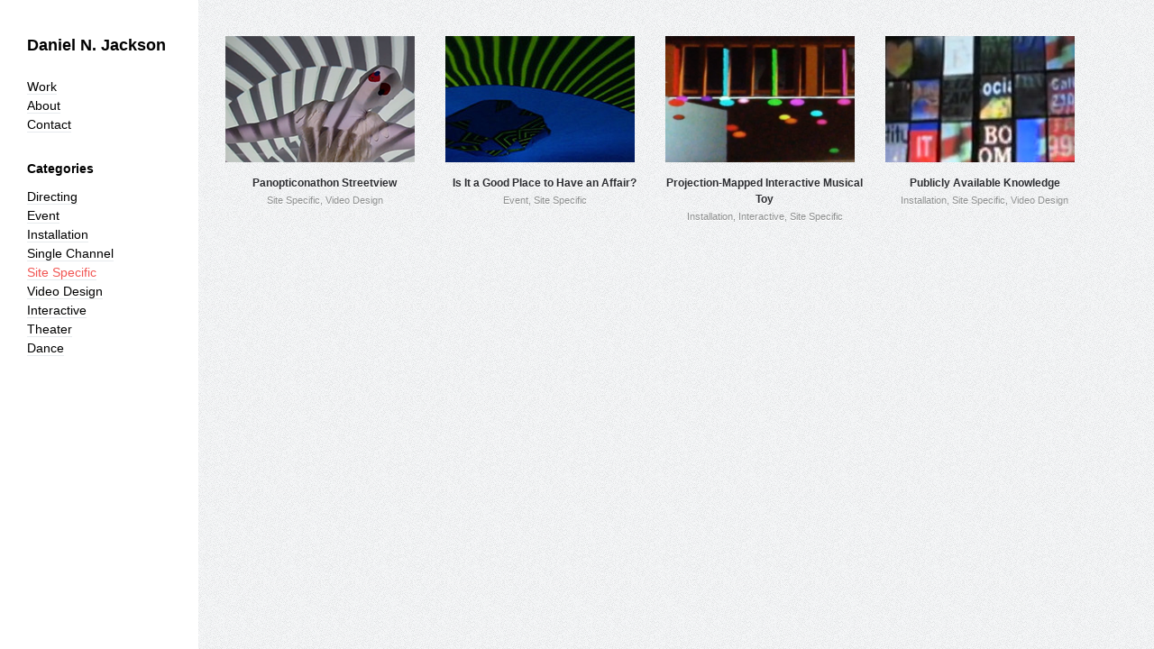

--- FILE ---
content_type: text/html; charset=UTF-8
request_url: http://danielnjackson.com/skill-type/site-specific/
body_size: 3747
content:
<!DOCTYPE html>

<!-- BEGIN html -->
<html lang="en-US">
<!-- An ThemeZilla design (http://www.themezilla.com) - Proudly powered by WordPress (http://wordpress.org) -->

<!-- BEGIN head -->
<head>

	<!-- Meta Tags -->
	<meta http-equiv="Content-Type" content="text/html; charset=UTF-8" />
	
	<!-- Title -->
	<title>Site Specific | Skill Type | Daniel N. Jackson</title>
	
	<!-- Stylesheets -->
	<link rel="stylesheet" href="http://danielnjackson.com/wp-content/themes/artiste/style.css" type="text/css" media="screen" />
    <link rel="stylesheet" href="http://danielnjackson.com/wp-content/themes/artiste/css/light.css" type="text/css" media="screen" />
    <link href="http://fonts.googleapis.com/css?family=PT+Serif:400,400italic,700" rel="stylesheet" type="text/css">
	
	<!-- RSS & Pingbacks -->
	<link rel="alternate" type="application/rss+xml" title="Daniel N. Jackson RSS Feed" href="http://danielnjackson.com/feed/" />
	<link rel="pingback" href="http://danielnjackson.com/xmlrpc.php" />

	<link rel='dns-prefetch' href='//s.w.org' />
<link rel="alternate" type="application/rss+xml" title="Daniel N. Jackson &raquo; Site Specific Skill Type Feed" href="http://danielnjackson.com/skill-type/site-specific/feed/" />
		<script type="text/javascript">
			window._wpemojiSettings = {"baseUrl":"https:\/\/s.w.org\/images\/core\/emoji\/12.0.0-1\/72x72\/","ext":".png","svgUrl":"https:\/\/s.w.org\/images\/core\/emoji\/12.0.0-1\/svg\/","svgExt":".svg","source":{"concatemoji":"http:\/\/danielnjackson.com\/wp-includes\/js\/wp-emoji-release.min.js?ver=5.4.18"}};
			/*! This file is auto-generated */
			!function(e,a,t){var n,r,o,i=a.createElement("canvas"),p=i.getContext&&i.getContext("2d");function s(e,t){var a=String.fromCharCode;p.clearRect(0,0,i.width,i.height),p.fillText(a.apply(this,e),0,0);e=i.toDataURL();return p.clearRect(0,0,i.width,i.height),p.fillText(a.apply(this,t),0,0),e===i.toDataURL()}function c(e){var t=a.createElement("script");t.src=e,t.defer=t.type="text/javascript",a.getElementsByTagName("head")[0].appendChild(t)}for(o=Array("flag","emoji"),t.supports={everything:!0,everythingExceptFlag:!0},r=0;r<o.length;r++)t.supports[o[r]]=function(e){if(!p||!p.fillText)return!1;switch(p.textBaseline="top",p.font="600 32px Arial",e){case"flag":return s([127987,65039,8205,9895,65039],[127987,65039,8203,9895,65039])?!1:!s([55356,56826,55356,56819],[55356,56826,8203,55356,56819])&&!s([55356,57332,56128,56423,56128,56418,56128,56421,56128,56430,56128,56423,56128,56447],[55356,57332,8203,56128,56423,8203,56128,56418,8203,56128,56421,8203,56128,56430,8203,56128,56423,8203,56128,56447]);case"emoji":return!s([55357,56424,55356,57342,8205,55358,56605,8205,55357,56424,55356,57340],[55357,56424,55356,57342,8203,55358,56605,8203,55357,56424,55356,57340])}return!1}(o[r]),t.supports.everything=t.supports.everything&&t.supports[o[r]],"flag"!==o[r]&&(t.supports.everythingExceptFlag=t.supports.everythingExceptFlag&&t.supports[o[r]]);t.supports.everythingExceptFlag=t.supports.everythingExceptFlag&&!t.supports.flag,t.DOMReady=!1,t.readyCallback=function(){t.DOMReady=!0},t.supports.everything||(n=function(){t.readyCallback()},a.addEventListener?(a.addEventListener("DOMContentLoaded",n,!1),e.addEventListener("load",n,!1)):(e.attachEvent("onload",n),a.attachEvent("onreadystatechange",function(){"complete"===a.readyState&&t.readyCallback()})),(n=t.source||{}).concatemoji?c(n.concatemoji):n.wpemoji&&n.twemoji&&(c(n.twemoji),c(n.wpemoji)))}(window,document,window._wpemojiSettings);
		</script>
		<style type="text/css">
img.wp-smiley,
img.emoji {
	display: inline !important;
	border: none !important;
	box-shadow: none !important;
	height: 1em !important;
	width: 1em !important;
	margin: 0 .07em !important;
	vertical-align: -0.1em !important;
	background: none !important;
	padding: 0 !important;
}
</style>
	<link rel='stylesheet' id='wp-block-library-css'  href='http://danielnjackson.com/wp-includes/css/dist/block-library/style.min.css?ver=5.4.18' type='text/css' media='all' />
<script type='text/javascript' src='http://danielnjackson.com/wp-includes/js/jquery/jquery.js?ver=1.12.4-wp'></script>
<script type='text/javascript' src='http://danielnjackson.com/wp-includes/js/jquery/jquery-migrate.min.js?ver=1.4.1'></script>
<link rel='https://api.w.org/' href='http://danielnjackson.com/wp-json/' />
<link rel="EditURI" type="application/rsd+xml" title="RSD" href="http://danielnjackson.com/xmlrpc.php?rsd" />
<link rel="wlwmanifest" type="application/wlwmanifest+xml" href="http://danielnjackson.com/wp-includes/wlwmanifest.xml" /> 
<meta name="generator" content="WordPress 5.4.18" />
<!-- Custom Styling -->
<style type="text/css">
.post-thumb img { border: 0; box-shadow: 0 0 0 #fff; -webkit-box-shadow: 0 0 0 #fff; -moz-box-shadow: 0 0 0 #fff; }
#tagline, #menu-skills li a, #sidebar a, .widget-title { color: #000; font-size: 14px; line-height: 1.5; }
#footer p { display: none; }
#logo a { font-size: 18px; line-height: 1.2; }
body { color: #000; }
</style>

<!-- END head -->
</head>

<!-- BEGIN body -->
<body class="archive tax-skill-type term-site-specific term-4 chrome layout-2cr">

	<!-- BEGIN #container -->
	<div id="container" class="clearfix">
	
		<!-- BEGIN #sidebar -->
		<div id="sidebar">

			<!-- BEGIN #logo -->
			<div id="logo">
								<a href="http://danielnjackson.com">Daniel N. Jackson</a>
								<p id="tagline"></p>
			<!-- END #logo -->
			</div>
			
			<div id="nav_menu-4" class="widget widget_nav_menu"><div class="menu-main-menu-container"><ul id="menu-main-menu" class="menu"><li id="menu-item-76" class="menu-item menu-item-type-post_type menu-item-object-page menu-item-home menu-item-76"><a href="http://danielnjackson.com/">Work</a></li>
<li id="menu-item-16" class="menu-item menu-item-type-post_type menu-item-object-page menu-item-16"><a href="http://danielnjackson.com/about/">About</a></li>
<li id="menu-item-13" class="menu-item menu-item-type-post_type menu-item-object-page menu-item-13"><a href="http://danielnjackson.com/contact/">Contact</a></li>
</ul></div></div><div id="nav_menu-6" class="widget widget_nav_menu"><h3 class="widget-title">Categories</h3><div class="menu-skills-container"><ul id="menu-skills" class="menu"><li id="menu-item-97" class="menu-item menu-item-type-taxonomy menu-item-object-skill-type menu-item-97"><a href="http://danielnjackson.com/skill-type/directing/">Directing</a></li>
<li id="menu-item-98" class="menu-item menu-item-type-taxonomy menu-item-object-skill-type menu-item-98"><a href="http://danielnjackson.com/skill-type/event/">Event</a></li>
<li id="menu-item-99" class="menu-item menu-item-type-taxonomy menu-item-object-skill-type menu-item-99"><a href="http://danielnjackson.com/skill-type/installation/">Installation</a></li>
<li id="menu-item-100" class="menu-item menu-item-type-taxonomy menu-item-object-skill-type menu-item-100"><a href="http://danielnjackson.com/skill-type/single-channel/">Single Channel</a></li>
<li id="menu-item-101" class="menu-item menu-item-type-taxonomy menu-item-object-skill-type current-menu-item menu-item-101"><a href="http://danielnjackson.com/skill-type/site-specific/" aria-current="page">Site Specific</a></li>
<li id="menu-item-102" class="menu-item menu-item-type-taxonomy menu-item-object-skill-type menu-item-102"><a href="http://danielnjackson.com/skill-type/video-design/">Video Design</a></li>
<li id="menu-item-121" class="menu-item menu-item-type-taxonomy menu-item-object-skill-type menu-item-121"><a href="http://danielnjackson.com/skill-type/interactive/">Interactive</a></li>
<li id="menu-item-103" class="menu-item menu-item-type-taxonomy menu-item-object-skill-type menu-item-103"><a href="http://danielnjackson.com/skill-type/theater/">Theater</a></li>
<li id="menu-item-122" class="menu-item menu-item-type-taxonomy menu-item-object-skill-type menu-item-122"><a href="http://danielnjackson.com/skill-type/dance/">Dance</a></li>
</ul></div></div>			
			<!-- BEGIN #footer -->
            <div id="footer">
                <p class="copyright">&copy; 2026 Artiste</p>
				<p class="credit">
				    Powered by <a href="http://wordpress.org/">WordPress</a><br />
				    <a href="http://www.themezilla.com/themes/artiste">Artiste</a> by <a href="http://www.themezilla.com">ThemeZilla</a>
				</p>
            </div>
			<!-- END #footer -->
			
		<!--END #sidebar-->
		</div>
		
		<!--BEGIN #content -->
		<div id="content">
					
            <!--BEGIN #primary .hfeed-->
			<div id="primary" class="hfeed">
										
				<!--BEGIN .hentry -->
				<div class="post-166 portfolio type-portfolio status-publish has-post-thumbnail hentry skill-type-site-specific skill-type-video-design" id="post-166">				
				    					<div class="post-thumb">
						<a title="Permanent Link to Panopticonathon Streetview" href="http://danielnjackson.com/portfolio/panopticonathon-streetview/">
						    <img width="210" height="140" src="http://danielnjackson.com/wp-content/uploads/2019/03/panopticonathon_coverimage_web-210x140.png" class="attachment-portfolio-thumb size-portfolio-thumb wp-post-image" alt="" />						</a>
					</div>
										
					<h2 class="entry-title"><a href="http://danielnjackson.com/portfolio/panopticonathon-streetview/" rel="bookmark" title="Permanent Link to Panopticonathon Streetview"> Panopticonathon Streetview</a></h2>
									
					<!--BEGIN .entry-meta -->
					<div class="entry-meta">
						<span class="entry-skills"><a href="http://danielnjackson.com/skill-type/site-specific/" rel="tag">Site Specific</a>, <a href="http://danielnjackson.com/skill-type/video-design/" rel="tag">Video Design</a></span>
					<!--END .entry-meta -->
					</div>
                
				<!--END .hentry-->  
				</div>

								
				<!--BEGIN .hentry -->
				<div class="post-147 portfolio type-portfolio status-publish has-post-thumbnail hentry skill-type-event skill-type-site-specific" id="post-147">				
				    					<div class="post-thumb">
						<a title="Permanent Link to Is It a Good Place to Have an Affair?" href="http://danielnjackson.com/portfolio/is-it-a-good-place-to-have-an-affair/">
						    <img width="210" height="140" src="http://danielnjackson.com/wp-content/uploads/2016/05/vortex_featured_web-210x140.jpg" class="attachment-portfolio-thumb size-portfolio-thumb wp-post-image" alt="" />						</a>
					</div>
										
					<h2 class="entry-title"><a href="http://danielnjackson.com/portfolio/is-it-a-good-place-to-have-an-affair/" rel="bookmark" title="Permanent Link to Is It a Good Place to Have an Affair?"> Is It a Good Place to Have an Affair?</a></h2>
									
					<!--BEGIN .entry-meta -->
					<div class="entry-meta">
						<span class="entry-skills"><a href="http://danielnjackson.com/skill-type/event/" rel="tag">Event</a>, <a href="http://danielnjackson.com/skill-type/site-specific/" rel="tag">Site Specific</a></span>
					<!--END .entry-meta -->
					</div>
                
				<!--END .hentry-->  
				</div>

								
				<!--BEGIN .hentry -->
				<div class="post-160 portfolio type-portfolio status-publish has-post-thumbnail hentry skill-type-installation skill-type-interactive skill-type-site-specific" id="post-160">				
				    					<div class="post-thumb">
						<a title="Permanent Link to Projection-Mapped Interactive Musical Toy" href="http://danielnjackson.com/portfolio/projection-mapped-interactive-musical-toy/">
						    <img width="210" height="140" src="http://danielnjackson.com/wp-content/uploads/2016/05/balcony_front-210x140.png" class="attachment-portfolio-thumb size-portfolio-thumb wp-post-image" alt="" srcset="http://danielnjackson.com/wp-content/uploads/2016/05/balcony_front-210x140.png 210w, http://danielnjackson.com/wp-content/uploads/2016/05/balcony_front-300x200.png 300w, http://danielnjackson.com/wp-content/uploads/2016/05/balcony_front-530x353.png 530w, http://danielnjackson.com/wp-content/uploads/2016/05/balcony_front.png 687w" sizes="(max-width: 210px) 100vw, 210px" />						</a>
					</div>
										
					<h2 class="entry-title"><a href="http://danielnjackson.com/portfolio/projection-mapped-interactive-musical-toy/" rel="bookmark" title="Permanent Link to Projection-Mapped Interactive Musical Toy"> Projection-Mapped Interactive Musical Toy</a></h2>
									
					<!--BEGIN .entry-meta -->
					<div class="entry-meta">
						<span class="entry-skills"><a href="http://danielnjackson.com/skill-type/installation/" rel="tag">Installation</a>, <a href="http://danielnjackson.com/skill-type/interactive/" rel="tag">Interactive</a>, <a href="http://danielnjackson.com/skill-type/site-specific/" rel="tag">Site Specific</a></span>
					<!--END .entry-meta -->
					</div>
                
				<!--END .hentry-->  
				</div>

								
				<!--BEGIN .hentry -->
				<div class="post-54 portfolio type-portfolio status-publish has-post-thumbnail hentry skill-type-installation skill-type-site-specific skill-type-video-design" id="post-54">				
				    					<div class="post-thumb">
						<a title="Permanent Link to Publicly Available Knowledge" href="http://danielnjackson.com/portfolio/publicly-available-knowledge/">
						    <img width="210" height="140" src="http://danielnjackson.com/wp-content/uploads/2013/04/pakthumbnail-210x140.jpg" class="attachment-portfolio-thumb size-portfolio-thumb wp-post-image" alt="" srcset="http://danielnjackson.com/wp-content/uploads/2013/04/pakthumbnail-210x140.jpg 210w, http://danielnjackson.com/wp-content/uploads/2013/04/pakthumbnail-300x200.jpg 300w, http://danielnjackson.com/wp-content/uploads/2013/04/pakthumbnail.jpg 519w" sizes="(max-width: 210px) 100vw, 210px" />						</a>
					</div>
										
					<h2 class="entry-title"><a href="http://danielnjackson.com/portfolio/publicly-available-knowledge/" rel="bookmark" title="Permanent Link to Publicly Available Knowledge"> Publicly Available Knowledge</a></h2>
									
					<!--BEGIN .entry-meta -->
					<div class="entry-meta">
						<span class="entry-skills"><a href="http://danielnjackson.com/skill-type/installation/" rel="tag">Installation</a>, <a href="http://danielnjackson.com/skill-type/site-specific/" rel="tag">Site Specific</a>, <a href="http://danielnjackson.com/skill-type/video-design/" rel="tag">Video Design</a></span>
					<!--END .entry-meta -->
					</div>
                
				<!--END .hentry-->  
				</div>

				
			<!--BEGIN .navigation .page-navigation -->
			<div class="navigation page-navigation">
				<div class="nav-next"></div>
				<div class="nav-previous"></div>
			<!--END .navigation .page-navigation -->
			</div>

			<!--END #primary .hfeed-->
			</div>


		<!-- END #content -->
		</div>

	<!-- END #container -->
	</div> 
		
	<!-- Theme Hook -->
	<script type='text/javascript' src='http://danielnjackson.com/wp-includes/js/jquery/ui/core.min.js?ver=1.11.4'></script>
<script type='text/javascript' src='http://danielnjackson.com/wp-includes/js/jquery/ui/widget.min.js?ver=1.11.4'></script>
<script type='text/javascript' src='http://danielnjackson.com/wp-includes/js/jquery/ui/tabs.min.js?ver=1.11.4'></script>
<script type='text/javascript' src='http://danielnjackson.com/wp-includes/js/jquery/ui/accordion.min.js?ver=1.11.4'></script>
<script type='text/javascript' src='http://danielnjackson.com/wp-content/themes/artiste/js/slides.min.jquery.js?ver=1.1.9'></script>
<script type='text/javascript' src='http://danielnjackson.com/wp-content/themes/artiste/js/jquery.jplayer.min.js?ver=2.1'></script>
<script type='text/javascript' src='http://danielnjackson.com/wp-content/themes/artiste/js/jquery.custom.js?ver=1.0'></script>
<script type='text/javascript' src='http://danielnjackson.com/wp-includes/js/wp-embed.min.js?ver=5.4.18'></script>
			
<!--END body-->
</body>
<!--END html-->
</html>

--- FILE ---
content_type: text/css
request_url: http://danielnjackson.com/wp-content/themes/artiste/style.css
body_size: 7608
content:
/*-----------------------------------------------------------------------------------

	Theme Name: Artiste
	Theme URI: http://www.themezilla.com
	Description: A Professional Portfolio Theme
	Author: Orman Clark / Mark Southard
	Author URI: http://www.themezilla.com
	License: GNU General Public License version 3.0
	License URI: http://www.gnu.org/licenses/gpl-3.0.html
	Version: 1.2
	
	Designed & Handcrafted by Orman Clark & Mark Southard for ThemeZilla.com
	All files, unless otherwise stated, are released under the GNU General Public License
	version 3.0 (http://www.gnu.org/licenses/gpl-3.0.html)

-----------------------------------------------------------------------------------

	0.	CSS Reset & Clearfix
	1.	Document Setup (body, common classes, vertical rhythm, structure etc)
	2.	Header Styles
	3.	Navigation & Menus
	4.	Main Content Styles
	5.  Portfolio Content Styles
	6.	Post Content Styles
	7.	Comments
	8.	Pagination
	9.	Footer Styles
	10.	Page & Page Templates
	11.	Widgets
	12.	Shortcode Styles

-----------------------------------------------------------------------------------*/


/*-----------------------------------------------------------------------------------*/
/*	0.	CSS Reset & Clearfix - http://meyerweb.com/eric/tools/css/reset/
/*-----------------------------------------------------------------------------------*/

html, body, div, span, applet, object, iframe, h1, h2, h3, h4, h5, h6, p, blockquote, pre, a, abbr, acronym, address, big, cite, code, del, dfn, em, font, img, ins, kbd, q, s, samp, small, strike, strong, sub, sup, tt, var, b, u, i, center, dl, dt, dd, ol, ul, li, fieldset, form, label, legend, table, caption, tbody, tfoot, thead, tr, th, td { margin: 0; padding: 0; border: 0; outline: 0; font-size: 100%; vertical-align: baseline; background: transparent; } body { line-height: 1; } ol, ul { list-style: none; } blockquote, q { quotes: none; } blockquote:before, blockquote:after, q:before, q:after { content: ''; content: none; } :focus { outline: 0; } ins { text-decoration: none; } del { text-decoration: line-through; } table { border-collapse: collapse; border-spacing: 0; }

.clearfix:after { content: "."; display: block; height: 0; clear: both; visibility: hidden; } .clearfix { display: inline-block; } /* Hide from IE Mac \*/ .clearfix { display: block; } /* End hide from IE Mac */ .none { display: none; } /* End Clearfix */


/*-----------------------------------------------------------------------------------*/
/*	1.	Document Setup (body, common classes, vertical rhythm, structure etc)
/*-----------------------------------------------------------------------------------*/

html, body { height: 100%; }

body {
	font: 0.9em/24px Sans-Serif;
	background: #fff url(images/bg.png) 0 0 repeat-y fixed;
	color: #515255;
}

.hidden { display: none; }

.alignleft { float: left; }

.alignright { float: right; }

.aligncenter {
	margin-left: auto;
	margin-right: auto;
	display: block;
	clear: both;
}

.clear {
	clear: both;
	display: block;
	font-size: 0;
	height: 0;
	line-height: 0;
	width:100%;
}

a { 
    border-bottom: 1px solid #cdd0d2;
    color: #f15755;
    text-decoration: none;
    -webkit-transition: color .1s linear;
	-moz-transition: color .1s linear;
	-o-transition: color .1s linear;
	-ms-transition: color .1s linear;
	transition: color .1s linear;
}

a:hover { 
    color: #515255;
    text-decoration: none; 
}

a img { 
    border: none; 
    vertical-align: bottom;
}

p,
pre,
ul,
ol,
dl,
dd,
blockquote,
address,
table,
fieldset,
form,
.gallery-row,
.author-bio,
#logo { margin-bottom: 20px; }

.hentry,
.navigation-links,
.hfeed,
.post-thumb,
.pinglist { margin-bottom: 30px; }

.widget
.children,
.entry-content ol ol,
.entry-content ol ul,
.entry-content ul ul,
.comment-body ol ol,
.comment-body ol ul,
.comment-body ul ul,
.widget ul ul { margin-bottom: 0; }

h1,
h2,
h3,
h4,
h5,
h6 {
    color: #2c2d31;
    font-family: 'Helvetica Neue', Helvetica, sans-serif;
	padding: 0;
}

h1 {
	font-size: 24px;
	line-height: 28px;
	margin: 0 0 36px 0;
}

h2 {
	font-size: 18px;
	line-height: 22px;
	margin: 0 0 20px 0;
}

h3 {
	font-size: 16px;
	line-height: 20px;
}

h4 {
	font-size: 14px;
	line-height: 18px;
}

h5 {
	font-size: 12px;
	line-height: 18px;
}

h6 {
	font-size: 10px;
	line-height: 16px;
}

.entry-content h2 {
	padding: 10px 0 0 0;
	margin-bottom: 15px;
}

.entry-content h1,
.entry-content h2,
.entry-content h3,
.entry-content h4,
.entry-content h5,
.entry-content h6,
.page-title,
.single-portfolio .entry-title,
.blog .entry-title,
.single .entry-title,
.archive .entry-title { font-family: Sans-Serif; }

.tax-skill-type .entry-title { font-family: 'Helvetica Neue', Helvetica, sans-serif; }

.page-title {
	font-size: 20px;
	font-weight: bold;
	margin-bottom: 25px;
}

.archive .page-title,
.search .page-title {
	font-size: 12px;
	font-family: 'Helvetica Neue', Helvetica, sans-serif;
}

.entry-title,
.entry-title a {
    border-bottom: none;
    color: #2c2d31;
	font-size: 20px;
	font-weight: bold;
	line-height: 28px;
	margin-bottom: 25px;
}

.entry-title a:hover { color: #f15755; }

/* Common Layout --------------------------------*/

#container { padding-top: 40px; }
	
.blog #primary,
.single-post #primary,
.attachment #primary,
.date #primary,
.category #primary,
.tag #primary,
.error404 #primary { /* updates should correspond with .blog #content */
    position: relative;
    width: 540px; 
    margin: 0 auto;
}

.page-template-default #primary,
.page-template-template-contact-php #primary,
.page-template-template-archives-php #primary {
    position: relative;
    width: 700px; 
    margin: 0 auto;
}

.page-template-template-full-width-php #primary {
    margin: 0 auto;
    min-width: 700px;
    position: relative;
    width: 100%;
}

.layout-2cl #primary { float: right; }

#content { 
    display: block;
    margin-bottom: 40px; 
    padding: 0 10px 0 250px;
    text-shadow: 0 1px 0 rgba(255,255,255,1);
}

.page-template-template-full-width-php #content,
.search-results #content  { padding-right: 30px; }

.search-results #content { min-width: 700px; }

.blog #content,
.single-post #content,
.attachment #content,
.date #content,
.category #content,
.tag #content,
.error404 #content { padding-right: 200px; } /* updates should correspond with .blog #primary */

#sidebar {
	background: #fff;
	color: #8d8f8f;
	display: inline-block;
    float: left;
    font-size: 12px;
    line-height: 18px;
	width: 220px;
	font-family: 'Helvetica Neue', Helvetica, Arial, Sans-Serif;
}

#sidebar a { 
    border-bottom: 1px solid #e6eaed;
    color: #8d8f8f; 
}

#sidebar a:hover { color: #f15755; }

#sidebar li { line-height: 20px; }

.layout-2cl #sidebar { float: left; }

#footer { clear: both; }

.entry-container { position: relative; }

.entry-content { 
    overflow: hidden;
    width: 540px; 
}

.page .entry-content { width: inherit; }


/*-----------------------------------------------------------------------------------*/
/*	2.	Header Styles
/*-----------------------------------------------------------------------------------*/

#logo { padding: 0 30px; }

#logo a {
    border-bottom: none;
	font-size: 20px;
	line-height: 30px;
	color: #000;
	font-weight: bold;
}

#logo a:hover { text-decoration: none; }

#logo img { vertical-align: top; }

#tagline { padding-top: 5px; }


/*-----------------------------------------------------------------------------------*/
/*	3.	Navigation & Menus
/*-----------------------------------------------------------------------------------*/

#sidebar .current-menu-item > a,
.blog #sidebar .current_page_parent a,
.single-post #sidebar .current_page_parent a,
#sidebar .current-portfolio-parent a /* This adds highlight to skill types */ { color: #f15755; }


/*-----------------------------------------------------------------------------------*/
/*	4.	Main Content Styles
/*-----------------------------------------------------------------------------------*/

address { font-style: italic; }

abbr[title],
acronym[title],
dfn[title] {
	cursor: help;
	border-bottom: 1px dotted #666;
}

blockquote {
	font-family: Sans-Serif;
	margin: 40px 60px;
	font-weight: bold;
}

strong { font-weight: bold; }

em,
dfn,
cite { font-style: italic; }

dfn { font-weight: bold; }

sup {
	font-size: 11px;
	vertical-align: top;
}

sub {
	font-size: 11px;
	vertical-align: bottom;
}

small { font-size: 11px; }

del { text-decoration: line-through; }

ins { text-decoration: underline; }

code,
pre { line-height: 18px; }

var,
kbd,
samp,
code,
pre {
	font: 12px/18px Consolas, "Andale Mono", Courier, "Courier New", monospace;
	background: #efefef;
}

kbd { font-weight: bold; }

samp,
var { font-style: italic; }

pre {
    background-color: transparent;
	white-space: pre;
	overflow: auto;
    margin: 40px 60px;
	clear: both;
	text-shadow: none;
}

code { padding: 3px; }

ul,
ol,
dl { margin-left: 30px; }

table {
	border: 1px solid #ccc;
	border-width: 1px;
	line-height: 18px;
	margin: 0 0 22px 0;
	text-align: left;
	padding: 0 5px;
}

table .even { background: #ddd; }

caption { text-align: left; }

tr { border-bottom: 1px solid #ccc; }

th,
td {
	padding: 5px 15px;
	vertical-align: middle;
	text-align: center;
}

/* Common Media Elements ----------------------*/

.post-thumb { display: inline-block; }

.post-thumb a {
    background: #fff url(images/expand_light.png) 50% 50% no-repeat;
    border-bottom: none;
    display: inline-block;
}

.post-thumb img {
    border: 5px solid #fff;
    -webkit-box-shadow: 0 1px 2px rgba(0,0,0,.15);
	-moz-box-shadow: 0 1px 2px rgba(0,0,0,.15);
	box-shadow: 0 1px 2px rgba(0,0,0,.15);
    -webkit-transition: opacity .3s ease-in-out;
	-moz-transition: opacity .3s ease-in-out;
	-o-transition: opacity .3s ease-in-out;
	-ms-transition: opacity .3s ease-in-out;	
	transition: opacity .3s ease-in-out;
}

.post-thumb a > img:hover { opacity: .4; }

.entry-content img { 
    border: 5px solid #fff;
    -webkit-box-shadow: 0 1px 2px rgba(0,0,0,.15);
	-moz-box-shadow: 0 1px 2px rgba(0,0,0,.15);
	box-shadow: 0 1px 2px rgba(0,0,0,.15);
    max-width: 100%; 
}

img.alignleft {
	float: left;
	margin: 15px 25px 20px 0;
}

img.alignright {
	display: block;
	margin: 15px 0 25px 20px;
}

img.aligncenter {
	display: block;
	clear: both;
    margin: 20px auto;
}

img.alignnone {
    display: block;
    margin: 20px 0 20px;
}

.wp-caption {
	text-align: center;
	margin: 10px 20px 20px 20px;
	font-family: Sans-Serif;
	font-style: italic;
}

.wp-caption.aligncenter { margin: 20px auto; }

.wp-caption.alignleft { margin-left: 0; }

.wp-caption.alignright { margin-right: 0; }

.wp-caption.alignnone { margin-left: 0; }

.wp-caption img,
.wp-caption img a {
	margin: 0;
	padding: 0;
}

.wp-caption
.wp-caption-text {
	margin: 0;
	padding: 5px;
}

.wp-smiley {
	max-height: 13px;
	margin: 0 !important;
}

.gallery { margin: auto; }

.gallery-image {
	border: 2px solid #efefef;
	margin-left: 0;
}

.gallery-caption { 
    font-family: Sans-Serif;
	font-style: italic;
	margin-left: 0; 
}

.gallery-item {
	float: left;
	text-align: center;
	margin-left: 0;
}

.gallery {
	float: left;
	width: 100%;
}

.gallery-item { float: left; }

.gallery-item .gallery-caption { 
    margin-bottom: 0 !important;
    padding-right: 12%; 
}

.gallery-item img {
    border: 5px solid #fff !important;
	margin: 0 !important;
	padding:  0 !important;
}

.gallery-item a {
	float: left;
	border: none !important;
	margin:  0 !important;
	padding: 0 !important;
}

.gallery-icon a { margin-bottom: 5px !important; }

iframe { max-width: 100%; }

/* Audio/Video jPlayer Skin ----------------------------*/

div.jp-jplayer.jp-jplayer-video,
div.jp-jplayer.jp-player-video { 
    background-color: #292a2b;
    width: 700px; 
}

.jp-jplayer-audio { background: url("images/dark_bg.jpg")!important; }

div.jp-interface {
	position: relative;
	width: 100%;
	background: url(images/jplayer_bg.png) repeat-x;
	z-index: 100;
	-webkit-box-shadow: 0px 1px 1px rgba(0,0,0,0.4);
	-moz-box-shadow: 0px 1px 1px rgba(0,0,0,0.4);
	box-shadow: 0px 1px 1px rgba(0,0,0,0.4);
}

.jp-interface { height: 30px; }

.jp-controls {
	list-style-type: none;
	padding: 0;
	margin: 0;
}

.jp-controls li { display: inline; }

.jp-controls a {
    border-bottom: none;
	position: absolute;
	overflow: hidden;
	text-indent: -9999px;
}

a.jp-play,
a.jp-pause {
	width: 33px;
	height: 30px;
	z-index: 1;
	outline: none;
	top: 0;
	left: 0;
}

a.jp-play { background: url(images/jplayer-black-and-yellow.png) 0 0 no-repeat; }

a.jp-play:hover { background-position: -33px 0; }

a.jp-pause { 
    background: url(images/jplayer-black-and-yellow.png) 0 -30px no-repeat; 
    display: none;
}

a.jp-pause:hover { background-position: -33px -30px; }

.jp-progress-container {
	position: absolute;
	top: 0;
	left: 34px;
	width: 550px;
	height: 6px;
	padding: 12px 10px;
}

.jp-progress { 
    position: absolute; 
	width: 548px;
	height: 7px;
	padding: 1px;
	background: url(images/jplayer-black-and-yellow.png) 0 -192px repeat-x ;
}

.jp-seek-bar {
	width: 0px;
	height: 5px;
	cursor: pointer;
	background: url(images/jplayer-black-and-yellow.png) 0 -163px repeat-x;
	-webkit-border-radius: 1px;
	-moz-border-radius: 1px;
	border-radius: 1px;
}

.jp-play-bar {
	width: 0px;
	height: 5px;
	background: url("images/jplayer-black-and-yellow.png") 0 -133px repeat-x ;
	-webkit-border-radius: 1px;
	-moz-border-radius: 1px;
	border-radius: 1px;
}

.jp-volume-bar-container {
	position: absolute;
	top: 0;
	left: 615px;
	width: 40px;
	height: 6px;
	padding: 12px 10px;
}

.jp-volume-bar {
	position: relative;
	overflow: hidden;
	background: url(images/jplayer-black-and-yellow.png) 0 -192px repeat-x;
	width: 40px;
	height: 9px;
	cursor: pointer;
	top: 0;
	left: 18px;
}

.jp-volume-bar-value {
	width: 0px;
	height: 5px;
	margin: 1px;
	background: url(images/jplayer-black-and-yellow.png) 0 -133px repeat-x;
	-webkit-border-radius: 1px;
	-moz-border-radius: 1px;
	border-radius: 1px;
}

a.jp-mute,
a.jp-unmute {
	width: 17px;
	height: 13px;
	z-index: 1;
	outline: none;
	top: 9px;
	left: 615px;
}

a.jp-mute { background: url(images/jplayer-black-and-yellow.png) -10px -68px no-repeat; }

a.jp-mute:hover { background-position: -43px -68px; }

a.jp-unmute { background: url(images/jplayer-black-and-yellow.png) -10px -98px no-repeat; }

a.jp-unmute:hover { background-position: -43px -98px; }

.seperator-first,
.seperator-second {
	background:url(images/seperator.png) no-repeat left;
	height: 30px;
	width: 2px;
	position: absolute;
	left: 32px;
}

.seperator-second { left: 605px; }

/* Common Form Elements ----------------------------*/

input,
textarea,
button {
	background: #fff;
	border: 1px solid #bfc2c4;
	-webkit-border-radius: 3px;
	-moz-border-radius: 3px;
	border-radius: 3px;
	-webkit-box-shadow: 0 1px 4px rgba(0,0,0,.15) inset;
	-moz-box-shadow: 0 1px 4px rgba(0,0,0,.15) inset;
	box-shadow: 0 1px 4px rgba(0,0,0,.15) inset;
	color: #8d8f8f;
	font: 13px/20px "Helvetica Neue", Helvetica, Arial, sans-serif;
}

input,
textarea { 
    padding: 5px 10px; 
    width: 215px;
    font-family: Sans-Serif;
}

.ie input { 
    height: 22px;
    padding: 3px 10px;
}

button,
#submit {
    background: #fff url(images/button_bg.gif) 0 -30px repeat-x;
    -webkit-border-radius: 3px;
	-moz-border-radius: 3px;
	border-radius: 3px;
	border: 1px solid #b2b4b6;
	-webkit-box-shadow: 0 1px 1px rgba(0,0,0,.1);
	-moz-box-shadow: 0 1px 1px rgba(0,0,0,.1);
	box-shadow: 0 1px 1px rgba(0,0,0,.1);
	color: #444;
	cursor: pointer;
	font-size: 13px;
	font-weight: bold;
	height: 30px;
	padding: 2px 10px 4px 10px;
	text-shadow: 0 1px 0 rgba(255,255,255,.4);
	width: auto;
	font-family: "Helvetica Neue", Helvetica, Arial, sans-serif;
}

button:hover,
#submit:hover {
    background-position: 0 0;
}

input:focus,
textarea:focus,
button:hover {
	background: #fff;
	border-color: #a5a7a8;
	color: #43474c;
}


/*-----------------------------------------------------------------------------------*/
/*	5.	Portfolio Content Styles
/*-----------------------------------------------------------------------------------*/

.page-template-template-home-php .hentry,
.tax-skill-type .hentry {
    display: inline-block;
    margin-right: 20px;
    margin-bottom: 25px;
    vertical-align: top;
}

.page-template-template-home-php .entry-title,
.tax-skill-type .entry-title {
    width: 220px;
}


.portfolio .post-thumb { margin-bottom: 14px; }

.page-template-template-home-php .entry-title,
.page-template-template-home-php .entry-title a,
.tax-skill-type .entry-title,
.tax-skill-type .entry-title a {
    font-size: 12px;
    line-height: 18px;
    margin-bottom: 0;
    text-align: center;
}

.page-template-template-home-php .entry-meta,
.tax-skill-type .entry-meta {
    position: static;
    width: inherit;
}

.page-template-template-home-php .entry-meta .entry-skills,
.tax-skill-type .entry-meta .entry-skills {
    width: 220px;
    margin-bottom: 0;
}

.entry-meta .entry-skills {
    display: block;
    font-family: Sans-Serif;
    font-size: 11px;
    text-align: center;
}

.entry-skills a { 
    border-bottom: none;
    color: #8d8f8f; 
}

.entry-skills a:hover { color: #f15755; }

/* Single Portfolio ---------------------------------------------------*/
.single-portfolio #content { margin-right: 30px; }

.single-portfolio #primary { 
    margin: 0 auto;
    width: 700px; 
}

.single-portfolio .entry-title a {
    border-bottom: none;
    color: #8d8f8f;
    font-size: 11px;
    font-weight: normal;
    margin-left: 12px;
}

.single-portfolio .entry-title a:hover { color: #f15755; }

.single-portfolio .entry-content {
    margin-top: 40px;
    position: relative;
    overflow: visible;
}

.slider {
	position: relative;
	margin-bottom: 65px;
}

.single-portfolio .slides_control > div { width: 690px; }

.slider img { 
	display: block;
	margin: 0 auto;
	vertical-align: bottom; 
}

.slide_count {
    color: #8d8f8f;
    font-size: 12px;
    position: absolute;
    bottom: -40px;
    left: 0;
}

.slides_prev,
.slides_next {
    border-bottom: none;
    color: #8d8f8f;
    font-size: 12px;
    position: absolute;
    bottom: -40px;
    right: 0;
}

.slides_prev { right: 45px; }

/* Related Portfolios ----------------------------------*/

.entry-related {
	width: 700px;
	margin: 40px 0 -30px 0;
	padding: 40px 0 0 0;
}

.entry-related .related-title {
	font-family: 'Helvetica Neue', Helvetica, Arial, Sans-Serif;
	font-size: 12px;
	margin-bottom: 25px;
}

.entry-related ul { 
    margin: 0; 
    overflow: hidden;
}

.entry-related li {
    float: left;
    margin-right: 20px;
    min-height: 227px;
}

.entry-related li.omega { margin-right: 0; }

.entry-related .post-thumb { 
    margin-bottom: 14px; 
}

.entry-related .entry-title {
    text-align: center;
	font-family: 'Helvetica Neue', Helvetica, Arial, Sans-Serif;
	line-height: 16px;
	width: 220px;
}

.single-portfolio .entry-related .entry-title a {
	margin: 0;
	font-size: 12px;
	line-height: 16px;
	font-weight: bold;
}

/*-----------------------------------------------------------------------------------*/
/*	6.	Post Content Styles
/*-----------------------------------------------------------------------------------*/

.blog .hentry,
.single-post .hentry,
.date .hentry,
.category .hentry,
.tag .hentry { 
    border-bottom: 1px solid #cdd0d2;
    margin-bottom: 40px;
    padding-bottom: 25px;
    position: relative;
    width: 540px; 
}

.entry-meta {
	font-size: 12px;
	color: #8d8f8f;
	width: 130px;
    position: absolute;
    top: 0;
    right: -160px;
    line-height: 20px;
}

.entry-meta h4 {
	font-size: 12px;
	font-weight: bold;
	font-family: 'Helvetica Neue', Helvetica, Arial, Sans-Serif;
}

.entry-meta span { 
    display: inline-block;
    margin-bottom: 10px;
}

.entry-meta p { margin-bottom: 10px; }

.entry-meta a { 
    border-bottom: none;
    color: #8d8f8f; 
}

.entry-meta a:hover { color: #515255; }

.entry-content ul { list-style-type: disc; }

.entry-content ol { list-style-type: decimal; }


/*-----------------------------------------------------------------------------------*/
/*	7.	Comments
/*-----------------------------------------------------------------------------------*/

.comments_intro {
    font-size: 12px;
    position: absolute;
    right: -160px;
    width: 130px;
    line-height: 18px;
}

.comments_intro p { margin-bottom: 10px; }

.page .comments_intro { right: 0; }

.comments_intro h3 {
    font-size: 13px;
    font-weight: bold;
    margin-bottom: 6px;
}

.comments_intro a { border-bottom: none; }

.commentlist {
	margin: 20px 0 40px 0;
	list-style-type: none;
}

.page .commentlist {  width: 540px; }

.page #respond { width: 540px; }

.commentlist #respond { 
    background-color: #fff;
    padding: 20px 20px 5px 20px;
}

.commentlist #respond .comments_intro { display: none; }

.pinglist {
	margin: 20px 0 40px 30px;
	list-style-type: decimal;
}

.comment > div {
	background: #fff;
    -webkit-box-shadow: 0 1px 2px rgba(0,0,0,.15);
	-moz-box-shadow: 0 1px 2px rgba(0,0,0,.15);
	box-shadow: 0 1px 2px rgba(0,0,0,.15);
	padding: 20px 0 25px;
	margin-top: 20px;
}

.comment .avatar {
	float: right;
	margin: 0 20px 0 0;
}

.comment-body { margin: 0 90px 0 20px; }

.comment-body p { margin: 20px 0 0 0; }

.comment-body p:first-child { margin-top: 0; }

.comment-body ul { list-style-type: disc; }

.comment-body ol { list-style-type: decimal; }

.comment-author-admin {
	background: #fbfbfb!important;
	border: #efefef;
}

.comment-author { 
    display: inline-block;
    margin-left: 20px;
    margin-right: 5px;
}

.comment-author cite { 
    font-style: normal;
    font-weight: bold; 
}

.comment-author a { 
    border-bottom: none;
    color: #2c2d31; 
}

.comment-author a:hover { color: #f15755; }

.bypostauthor .comment-author,
.bypostauthor .comment-author a { color: #f15755; }

.bypostauthor .comment-author a:hover { color: #2c2d31; }

.comment-meta {
    color: #8d8f8f;
    display: inline-block;
    font-size: 12px;
    margin-bottom: 8px;
}

.comment-meta a {
    border-bottom: none;
    color: #8d8f8f;
}

.comment-meta a:hover { color: #515255; }

.commentlist .children { 
    margin-left: 60px;
    list-style-type: none; 
}

.nocomments {
	text-align: center;
	padding: 0 20px 20px;
}

.cancel-comment-reply a {
    border-bottom: none;
    color: #8d8f8f;
    font-size: 11px;
}

.cancel-comment-reply a:hover { color: #515255; }

.moderation { 
    color: #f15755;
    display: block; 
    margin-left: 20px;
}

#commentform { margin-top: 20px; }

#commentform input { margin-right: 10px; }

#commentform label span { color: #8d8f8f; }

#commentform textarea { width: 95%; }


/*-----------------------------------------------------------------------------------*/
/*	8.	Pagination
/*-----------------------------------------------------------------------------------*/

.page-navigation,
.single-page-navigation {
	width: 540px;
	font-size: 13px;
}

.page-navigation .nav-next,
.single-page-navigation .nav-next,
.single-portfolio-navigation .nav-next { float: left; }

.page-navigation .nav-previous,
.single-page-navigation .nav-previous,
.single-portfolio-navigation .nav-previous { float: right; }

.single-page-navigation { 
    border-top: 1px solid #cdd0d2; 
    margin-top: 45px;
    padding-top: 40px;
}

p.page-navigation { clear: both; }

.single-portfolio-navigation {
	font-size: 13px;
	padding-top: 40px;
	margin-top: 40px;
}





/*-----------------------------------------------------------------------------------*/
/*	9.	Footer Styles
/*-----------------------------------------------------------------------------------*/

#footer {
    color: #999;
    font-size: 11px;
	padding: 30px;
}

#footer a { color: #999; }

#footer a:hover { color: #2c2d31; }

.copyright { margin-bottom: 0; }

.credit {  }


/*-----------------------------------------------------------------------------------*/
/*	10.	Page & Page Templates
/*-----------------------------------------------------------------------------------*/

.page .edit-post {
    color: #8d8f8f;
    font-size: 12px;
    font-weight: normal;
    float: right;
}

.page .edit-post a {
    border-bottom: none;
    color: #8d8f8f;
    font-size: 12px;
    font-weight: normal;
}

.page .edit-post a:hover { color: #515255; }

.archive-lists .children { margin-bottom: 0; }

/* Search Page -------------------------------*/
.search_posts,
.search_portfolio {
    float: left;
    width: 45%;
}

.search_portfolio { margin-left: 8%; }

.search_posts ol,
.search_portfolio ol { list-style-type: decimal; }

.search_posts li,
.search_portfolio li { margin-bottom: 15px; }

/* Contact Template --------------------------*/

.contactform { margin-left: 0; }

.contactform li { list-style-type: none; }

.contactform li label {
	display: block;
	margin-bottom: 10px;
}

.contactform li input[type="text"] {
	width: 300px;
	margin-bottom: 15px;
}

.contactform li textarea {
	width: 676px;
	height: 200px;
	margin-bottom:15px;
}

.contactform li button { float: right; }

label.error { color: red; }

/* Archives Template -------------------------*/
.archive-lists { overflow: hidden; }

.archive-lists h4 { padding-top: 10px; }

.archive-lists ul {
	margin: 10px 0 0 0;
	font-size: 13px;
}


/*-----------------------------------------------------------------------------------*/
/*	11.	Widgets
/*-----------------------------------------------------------------------------------*/

.widget { padding: 0 30px 28px 30px; }

.widget-title {
	color: #2c2d31;
	font-size: 12px;
	font-weight: bold;
	padding-bottom: 10px;
}

.widget ul {
	list-style-type: none;
	margin-left: 0;
	margin-bottom: 0;
}

.widget ol {
	list-style-type: decimal;
	margin-bottom: 0;
}

/* Menu Widget ---------------------------*/
.widget_nav_menu .sub-menu { margin-left: 10px; }

/* Text Widget ---------------------------*/
.widget_text p { margin: 30px 0 0 0; }

.widget_text p:first-child { margin-top: 0; }

/* Search Widget -------------------------*/
.widget_search #s { 
    font-size: 12px;
    padding: 5px 7px;
    width: 146px; 
}

.widget_search form,
.widget_search fieldset { margin: 0; }

/* Calander Widget ----------------------*/
.widget_calendar caption { margin-bottom: 5px; }

.widget_calendar table { width: 100% }

/* Twitter Widget -----------------------*/

#twitter-holder {
	background: url(images/ajax-loader.gif) no-repeat center;
	min-height: 20px;
}

.zilla-tweet-widget ul {
	margin: 0;
	list-style-type: none;
}

.zilla-tweet-widget ul li { padding: 0 0 8px 0; }

#sidebar .zilla-tweet-widget a { color: #515255; }

#sidebar .zilla-tweet-widget a:hover { color: #f15755; }

#sidebar .zilla-tweet-widget .twitter-time-stamp { 
    border-bottom: none;
    color: #8d8f8f; 
    display: block;
    font-size: 11px !important;
}

#sidebar .zilla-tweet-widget .twitter-time-stamp:hover { color: #515255; }

/* Flickr Widget -------------------------*/
.tz_flickr_widget { padding-right: 0; }

.flickr_badge_image {
	float: left;
	margin: 0 14px 14px 0;
	width: 28px;
	height: 28px;
}

.flickr_badge_image img {
	background: #fff;
	border: 3px solid #515255;
	width: 28px;
	height: 28px;
}

.flickr_badge_image img:hover { border-color: #f15755; }

/* Video Widget -------------------------*/
.tz_video { margin-bottom: 10px; }


/*-----------------------------------------------------------------------------------*/
/*	12.	Shortcode Styles
/*-----------------------------------------------------------------------------------*/

/* Columns ------------------------------*/
.one_half { width: 48%; }

.one_third { width: 30.66%; }

.two_third { width: 65.33%; }

.one_fourth { width: 22%; }

.three_fourth { width: 74%; }

.one_fifth { width: 16.8%; }

.two_fifth { width: 37.6%; }

.three_fifth { width: 58.4%; }

.four_fifth { width: 79.2%; }

.one_sixth { width: 13.33%; }

.five_sixth { width: 82.67%; }

.one_half,
.one_third,
.two_third,
.three_fourth,
.one_fourth,
.one_fifth,
.two_fifth,
.three_fifth,
.four_fifth,
.one_sixth,
.five_sixth {
	position: relative;
	margin-right: 4%;
	margin-bottom: 20px;
	float: left;
}

.column-last {
	margin-right: 0!important;
	clear: right;
}

/* Buttons ---------------------------*/

a.button {
	height: 20px;
	display: inline-block;
	margin: 0 5px 20px 5px;
	text-decoration: none;
	font-weight: bold;
	font-size: 12px;
	line-height: 12px;
	padding: 8px 10px 0 10px;
	-webkit-border-radius: 3px;
	   -moz-border-radius: 3px;
	   		border-radius: 3px;
	-webkit-box-shadow:0 1px 1px rgba(0, 0, 0, 0.08);
	   -moz-box-shadow:0 1px 1px rgba(0, 0, 0, 0.08);
    		box-shadow:0 1px 1px rgba(0, 0, 0, 0.08);
    font-family: "Helvetica Neue", Helvetica, Arial, Sans-Serif;
}

a.button.large {
	height: 24px;
	padding: 11px 10px 0 10px;
	font-size: 14px;
	line-height: 14px;
}

a:hover.button { background-position: 0 -28px; }

a:hover.button.large { background-position: 0 -35px; }

a.button.white {
	background-image: url(images/shortcodes/buttons/button_white.png);
	border: 1px solid #d3d3d3;
	color: #555555;
	text-shadow: 0 1px 0 rgba(255,255,255, 0.8);
}

a.button.large.white { background-image: url(images/shortcodes/buttons/button_white_large.png); }

a:hover.button.white { border: 1px solid #c4c4c4; }

a.button.grey {
	background-image: url(images/shortcodes/buttons/button_grey.png);
	border: 1px solid #b5b5b5;
	color: #555555;
	text-shadow: 0 1px 0 rgba(255,255,255, 0.4);
}

a.button.large.grey { background-image: url(images/shortcodes/buttons/button_grey_large.png); }

a:hover.button.grey { border: 1px solid #989898; }

a.button.red {
	background-image: url(images/shortcodes/buttons/button_red.png);
	border: 1px solid #df6f8b;
	color: #913944;
	text-shadow: 0 1px 0 rgba(255,255,255, 0.3);
}

a.button.large.red { background-image: url(images/shortcodes/buttons/button_red_large.png); }

a:hover.button.red { border: 1px solid #c36079; }

a.button.orange {
	background-image: url(images/shortcodes/buttons/button_orange.png);
	border: 1px solid #f5b74e;
	color: #996633;
	text-shadow: 0 1px 0 rgba(255,255,255, 0.4);
}

a.button.large.orange { background-image: url(images/shortcodes/buttons/button_orange_large.png); }

a:hover.button.orange { border: 1px solid #d29a3a; }

a.button.green {
	background-image: url(images/shortcodes/buttons/button_green.png);
	border: 1px solid #adc671;
	color: #5d7731;
	text-shadow: 0 1px 0 rgba(255,255,255, 0.4);
}

a.button.large.green { background-image: url(images/shortcodes/buttons/button_green_large.png); }

a:hover.button.green { border: 1px solid #8bb14d; }

a.button.teal {
	background-image: url(images/shortcodes/buttons/button_teal.png);
	border: 1px solid #90c6c8;
	color: #437b7d;
	text-shadow: 0 1px 0 rgba(255,255,255, 0.4);
}

a.button.large.teal { background-image: url(images/shortcodes/buttons/button_teal_large.png); }

a:hover.button.teal { border: 1px solid #7db9bb; }

a.button.blue {
	background-image: url(images/shortcodes/buttons/button_blue.png);
	border: 1px solid #8dc5da;
	color: #42788e;
	text-shadow: 0 1px 0 rgba(255,255,255, 0.4);
}

a.button.large.blue { background-image: url(images/shortcodes/buttons/button_blue_large.png); }

a:hover.button.blue { border: 1px solid #7caec0; }

a.button.navy {
	background-image: url(images/shortcodes/buttons/button_navy.png);
	border: 1px solid #a2afb8;
	color: #515f6a;
	text-shadow: 0 1px 0 rgba(255,255,255, 0.4);
}

a.button.large.navy { background-image: url(images/shortcodes/buttons/button_navy_large.png); }

a:hover.button.navy { border: 1px solid #8996a0; }

a.button.purple {
	background-image: url(images/shortcodes/buttons/button_purple.png);
	border: 1px solid #bc9db9;
	color: #7b5777;
	text-shadow: 0 1px 0 rgba(255,255,255, 0.4);
}

a.button.large.purple { background-image: url(images/shortcodes/buttons/button_purple_large.png); }

a:hover.button.purple { border: 1px solid #a482a0; }

a.button.black {
	background-image: url(images/shortcodes/buttons/button_black.png);
	border: 1px solid #4c4c4c;
	color: #ffffff;
	text-shadow: 0 1px 0 rgba(0,0,0, 0.4);
}

a.button.large.black { background-image: url(images/shortcodes/buttons/button_black_large.png); }

a:hover.button.black { border: 1px solid #2c2c2c; }

/* Alerts ------------------------------*/

.alert {
    padding: 12px 5% 12px 5%;
    font-family: Sans-Serif;
    font-style: italic;
    text-align: center;
    margin: 0 0 20px 0;
}

.alert.white {
    background: #fff;
    border-top: 1px solid #e4e4e4;
    border-bottom: 1px solid #e4e4e4;
    color: #444444;
}

.alert.red {
    background: #FFD7D8;
    border-top: 1px solid #f9bac7;
    border-bottom: 1px solid #f9bac7;
    color: #d54c4c;
}

.alert.orange {
    background: #FFCBA8;
    border-top: 1px solid #efd1b1;
    border-bottom: 1px solid #efd1b1;
    color: #cc6600;
}

.alert.green {
    background: #D5FFCA;
    border-top: 1px solid #cadba7;
    border-bottom: 1px solid #cadba7;
    color: #5f8b33;
}

/* Tabs ------------------------------*/

.ui-tabs .ui-tabs-hide {
    position: absolute;
    left: -10000px;
}

.tabs { margin: 0 0 20px 0; }

.tabs ul.nav {
	list-style: none;
	margin: 0;
	padding: 0;
}

.tabs ul.nav li {
	float: left;
	position: relative;
	margin: 0 2px -1px 0;
	z-index: 10;
}

.tabs ul.nav li a {
	border: 1px solid #EFEFEF;
	border-bottom: none;
	display: block;
	overflow: hidden;
	padding: 5px 10px 0 10px;
	height: 24px;
	background: #FBFBFB;
	-webkit-border-radius: 3px 3px 0 0;
	   -moz-border-radius: 3px 3px 0 0;
	   		border-radius: 3px 3px 0 0;
}

.tabs ul.nav li.ui-state-default a { color: #999; }

.tabs ul.nav li.ui-state-default a:hover { color: #2c2d31; }

.tabs ul.nav li.ui-tabs-selected a,
.tabs ul.nav li.ui-tabs-active a {
	height: 25px;
	background: #fff;
	color: #2c2d31;
}

.tabs .tab {
	background: #fff;
	padding: 10px;
	border: 1px solid #EFEFEF;
}

/* Toggle ------------------------------*/

.toggle { margin: 0 0 20px 0; }

.toggle h4 {
	font-size: 12px;
	padding: 10px; 
	background: #FBFBFB;
	border: 1px solid #EFEFEF;
	cursor: pointer;
}

.toggle-inner {
	padding: 10px;
	background: #fff;
	border: 1px solid #EFEFEF;
	border-top: none;
}

.toggle .ui-icon {
	background: #F00;
	width: 10px;
	height: 10px;
	float: left;
	margin: 3px 10px 0 0;
}

.toggle .ui-icon {
    background: url(images/shortcodes/toggles/toggle-closed.png) no-repeat;
    width: 12px;
    height: 12px;
    float: left;
    margin: 3px 10px 0 0;
}

.toggle .ui-state-active .ui-icon { background: url(images/shortcodes/toggles/toggle-open.png) no-repeat; }

/* IE7 -----------------------------------*/
.ie7 #content { padding-right: 0; }
.ie7 #container { min-width: 740px; }
.ie7.blog #container,
.ie7.single-post #container,
.ie7.tag #container,
.ie7.category #container,
.ie7.date #container,
.ie7.page-template-template-archives-php #container { min-width: 900px; }
.ie7.single-portfolio #container,
.ie7.page #container { min-width: 960px; }
.ie7.page-template-template-full-width-php { min-width: 1110px; }
.ie7.search-results #container { min-width: 980px; }
.ie7.search-results #content { padding-left: 30px; }
.ie7.page .entry-content { width: 700px; }
.ie7.page-template-template-full-width-php .entry-content { width: 850px; }
.ie7 .entry-meta .entry-skills { width: 217px; }
.ie7.page-template-template-home-php .hentry,
.ie7.tax-skill-type .hentry { display: inline; height: 230px; }
.ie7 .comment-author { position: relative; top: -20px; }
.ie7 .comment-meta { margin-left: 20px; position: relative; top: -15px; }
.ie7 .comment-body { position: relative; top: -15px; }
.ie7.single-portfolio #content { margin-right: 0; }
.ie7.single-portfolio .slider { border-left: 0px; }

--- FILE ---
content_type: text/css
request_url: http://danielnjackson.com/wp-content/themes/artiste/css/light.css
body_size: 1810
content:
/*-----------------------------------------------------------------------------------

	Artiste Light

	License: GNU General Public License version 3.0
	License URI: http://www.gnu.org/licenses/gpl-3.0.html
	Version: 1.0
	
	Designed & Handcrafted by Orman Clark for PremiumPixels.com
	All files, unless otherwise stated, are released under the GNU General Public License
	version 3.0 (http://www.gnu.org/licenses/gpl-3.0.html)

-----------------------------------------------------------------------------------

	1.	Document Setup (body, common classes, vertical rhythm, structure etc)
	2.	Header Styles
	3.	Navigation & Menus
	4.	Main Content Styles
	5.  Portfolio Content Styles
	6.	Post Content Styles
	7.	Comments
	8.	Pagination
	9.	Footer Styles
	10.	Page & Page Templates
	11.	Widgets
	12.	Shortcode Styles

-----------------------------------------------------------------------------------*/


/*-----------------------------------------------------------------------------------*/
/*	1.	Document Setup (body, common classes, vertical rhythm, structure etc)
/*-----------------------------------------------------------------------------------*/

body { 
    background: #fff url(../images/bg.png) 0 0 repeat-y fixed;
    color: #515255;
}


a { 
    border-bottom: 1px solid #cdd0d2;
    color: #f15755;
}

a:hover { color: #515255; }

h1,
h2,
h3,
h4,
h5,
h6 { color: #2c2d31; }

.entry-title,
.entry-title a,
.single-portfolio .entry-related .entry-title a { color: #2c2d31; }

.entry-title a:hover { color: #f15755; }

/* Common Layout --------------------------------*/

#content { text-shadow: 0 1px 0 rgba(255,255,255,1); }

#sidebar {
	background: #fff;
	color: #8d8f8f;
}

#sidebar a,
#sidebar .tz_tweet_widget span a { 
    border-bottom: 1px solid #e6eaed;
    color: #8d8f8f; 
}

#sidebar a:hover { color: #f15755; }

/*-----------------------------------------------------------------------------------*/
/*	2.	Header Styles
/*-----------------------------------------------------------------------------------*/

#logo a { 
    border-bottom: none;
    color: #000; 
}


/*-----------------------------------------------------------------------------------*/
/*	3.	Navigation & Menus
/*-----------------------------------------------------------------------------------*/

#sidebar .current-menu-item > a,
.blog #sidebar .current_page_parent a,
.single-post #sidebar .current_page_parent a,
#sidebar .current-portfolio-parent a /* This adds highlight to skill types */ { color: #f15755; }


/*-----------------------------------------------------------------------------------*/
/*	4.	Main Content Styles
/*-----------------------------------------------------------------------------------*/

abbr[title],
acronym[title],
dfn[title] { border-bottom: 1px dotted #666; }

var,
kbd,
samp,
code,
pre { }

table { border: 1px solid #ccc; }

table .even { background: #ddd; }

tr { border-bottom: 1px solid #ccc; }

/* Common Media Elements ----------------------*/

.post-thumb a { background: #fff url(../images/expand_light.png) 50% 50% no-repeat; }

.post-thumb img {
    border: 5px solid #fff;
    -webkit-box-shadow: 0 1px 2px rgba(0,0,0,.15);
	-moz-box-shadow: 0 1px 2px rgba(0,0,0,.15);
	box-shadow: 0 1px 2px rgba(0,0,0,.15);
}

.entry-content img { 
    border: 5px solid #fff;
    -webkit-box-shadow: 0 1px 2px rgba(0,0,0,.15);
	-moz-box-shadow: 0 1px 2px rgba(0,0,0,.15);
	box-shadow: 0 1px 2px rgba(0,0,0,.15);
}

.gallery-item img { border: 5px solid #fff !important; }

/* Common Form Elements ----------------------------*/

input,
textarea,
button {
	background: #fff;
	border: 1px solid #bfc2c4;
	-webkit-box-shadow: 0 1px 2px rgba(0,0,0,.1) inset;
	-moz-box-shadow: 0 1px 2px rgba(0,0,0,.1) inset;
	box-shadow: 0 1px 2px rgba(0,0,0,.1) inset;
	color: #8d8f8f;
}

button,
#submit {
    background: #fff url(../images/button_bg.gif) 0 -30px repeat-x;
	border: 1px solid #b2b4b6;
	-webkit-box-shadow: 0 1px 1px rgba(0,0,0,.1);
	-moz-box-shadow: 0 1px 1px rgba(0,0,0,.1);
	box-shadow: 0 1px 1px rgba(0,0,0,.1);
	color: #444;
	text-shadow: 0 1px 0 rgba(255,255,255,.4);
}

#submit:hover
button:hover {
    background: #fff url(../images/button_bg.gif) 0 0 repeat-x;
    border-color: #b2b4b6;
    color: #444;
}

input:focus,
textarea:focus {
	background: #fff;
	border-color: #a5a7a8;
	color: #43474c;
}


/*-----------------------------------------------------------------------------------*/
/*	5.	Portfolio Content Styles
/*-----------------------------------------------------------------------------------*/

.entry-skills a { color: #8d8f8f; }

.entry-skills a:hover { color: #f15755; }

/* Single Portfolio -----------------------------------------------------------------*/

.single-portfolio .entry-title a { color: #8d8f8f; }

.single-portfolio .entry-title a:hover { color: #f15755; }

.slide_count { color: #8d8f8f; }

.slides_prev,
.slides_next { color: #8d8f8f; }

.slider,
.image-frame img,
.video-frame iframe {
    background: #fff;
	border: 5px solid #fff;
    -webkit-box-shadow: 0 1px 2px rgba(0,0,0,.15);
	-moz-box-shadow: 0 1px 2px rgba(0,0,0,.15);
	box-shadow: 0 1px 2px rgba(0,0,0,.15);
}

.image-frame img,
.video-frame iframe { margin-left: -5px; }

.entry-related { border-top: 1px solid #CDD0D2; }


/*-----------------------------------------------------------------------------------*/
/*	6.	Post Content Styles
/*-----------------------------------------------------------------------------------*/

.blog .hentry,
.single-post .hentry,
.date .hentry,
.category .hentry,
.tag .hentry { border-bottom: 1px solid #cdd0d2; }

.entry-meta { color: #8d8f8f; }

.entry-meta a { color: #8d8f8f; }

.entry-meta a:hover { color: #515255; }


/*-----------------------------------------------------------------------------------*/
/*	7.	Comments
/*-----------------------------------------------------------------------------------*/

.commentlist #respond { background-color: #fff; }

.comment > div {
	background: #fff;
    -webkit-box-shadow: 0 1px 2px rgba(0,0,0,.15);
	-moz-box-shadow: 0 1px 2px rgba(0,0,0,.15);
	box-shadow: 0 1px 2px rgba(0,0,0,.15);
}

.comment-author-admin {
	background: #fbfbfb!important;
	border: #efefef;
}

.comment-author a { color: #2c2d31; }

.comment-author a:hover { color: #f15755; }

.bypostauthor .comment-author,
.bypostauthor .comment-author a { color: #f15755; }

.bypostauthor .comment-author a:hover { color: #2c2d31; }

.comment-meta { color: #8d8f8f; }

.comment-meta a { color: #8d8f8f; }

.comment-meta a:hover { color: #515255; }

.cancel-comment-reply a { color: #8d8f8f; }

.cancel-comment-reply a:hover { color: #515255; }

.moderation { color: #f15755; }

#commentform label span { color: #8d8f8f; }


/*-----------------------------------------------------------------------------------*/
/*	8.	Pagination
/*-----------------------------------------------------------------------------------*/

.single-page-navigation { border-top: 1px solid #cdd0d2; }

.single-portfolio-navigation { border-top: 1px solid #cdd0d2; }


/*-----------------------------------------------------------------------------------*/
/*	9.	Footer Styles
/*-----------------------------------------------------------------------------------*/

#footer { color: #999; }

#footer a { color: #999; }

#footer a:hover { color: #2c2d31; }


/*-----------------------------------------------------------------------------------*/
/*	10.	Page & Page Templates
/*-----------------------------------------------------------------------------------*/

.page .edit-post { color: #8d8f8f; }

.page .edit-post a { color: #8d8f8f; }

.page .edit-post a:hover { color: #515255; }


/*-----------------------------------------------------------------------------------*/
/*	11.	Widgets
/*-----------------------------------------------------------------------------------*/

.widget-title { color: #2c2d31; }

/* Twitter Widget -----------------------*/

#twitter-holder { background: url(../images/ajax-loader.gif) no-repeat center; }

#sidebar .tz_tweet_widget span > a { color: #515255; }

#sidebar .tz_tweet_widget span > a:hover { color: #f15755; }

#sidebar .tz_tweet_widget a { color: #8d8f8f; }

#sidebar .tz_tweet_widget a:hover { color: #515255; }

/* Flickr Widget -------------------------*/

.flickr_badge_image img {
	background: #fff;
	border: 3px solid #515255;
}

.flickr_badge_image img:hover { border-color: #f15755; }